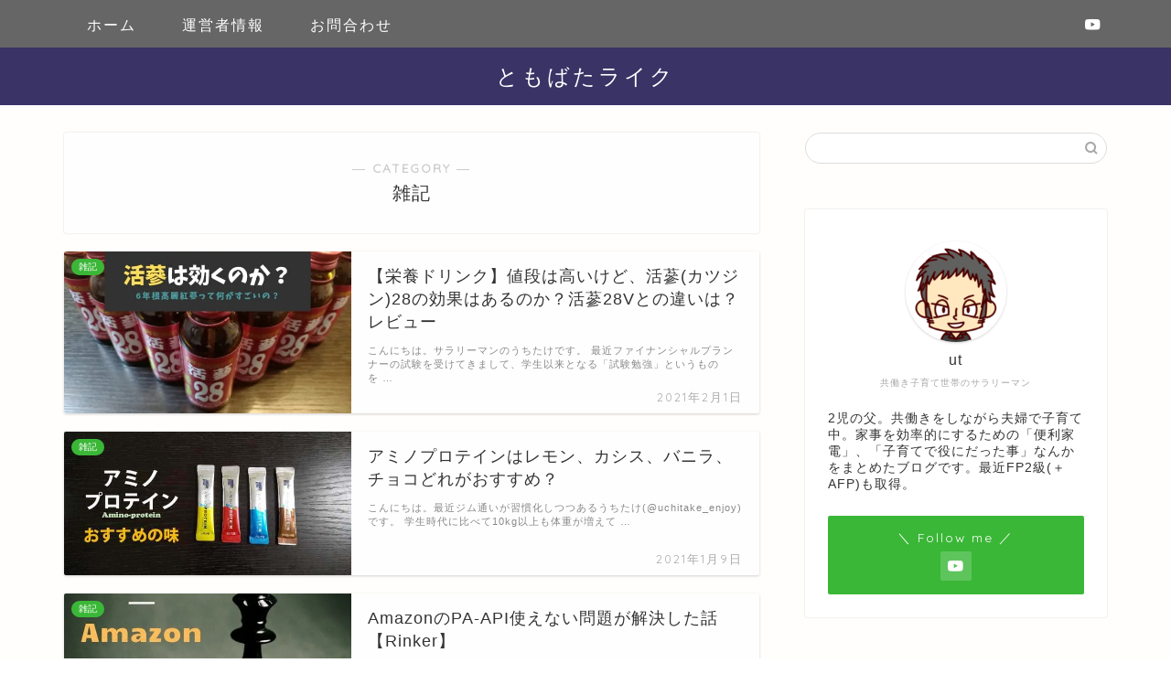

--- FILE ---
content_type: text/html; charset=utf-8
request_url: https://www.google.com/recaptcha/api2/aframe
body_size: 269
content:
<!DOCTYPE HTML><html><head><meta http-equiv="content-type" content="text/html; charset=UTF-8"></head><body><script nonce="pwUjpHmKQQNTHOfnDmvGBw">/** Anti-fraud and anti-abuse applications only. See google.com/recaptcha */ try{var clients={'sodar':'https://pagead2.googlesyndication.com/pagead/sodar?'};window.addEventListener("message",function(a){try{if(a.source===window.parent){var b=JSON.parse(a.data);var c=clients[b['id']];if(c){var d=document.createElement('img');d.src=c+b['params']+'&rc='+(localStorage.getItem("rc::a")?sessionStorage.getItem("rc::b"):"");window.document.body.appendChild(d);sessionStorage.setItem("rc::e",parseInt(sessionStorage.getItem("rc::e")||0)+1);localStorage.setItem("rc::h",'1768593533235');}}}catch(b){}});window.parent.postMessage("_grecaptcha_ready", "*");}catch(b){}</script></body></html>

--- FILE ---
content_type: application/javascript; charset=utf-8;
request_url: https://dalc.valuecommerce.com/app3?p=885638597&_s=https%3A%2F%2Fenjoy-100years-life.com%2Fcategory%2Fikuji%2Flife%2Fseed%2F&vf=iVBORw0KGgoAAAANSUhEUgAAAAMAAAADCAYAAABWKLW%2FAAAAMElEQVQYV2NkFGP4nxEyg0FoWiYDY9p35v%2BrV59i%2BPnClIFxI1fX%2F6hnbgyJAgYMABioDn9C4LDZAAAAAElFTkSuQmCC
body_size: 4049
content:
vc_linkswitch_callback({"t":"696a987c","r":"aWqYfAAFW5YDEaLNCooAHwqKBtRk0A","ub":"aWqYewABZvcDEaLNCooCsQqKC%2FDQbA%3D%3D","vcid":"DWbM51U9V6jQ2oUbiXKbCcdZdPbtlnXu5xrzZGYEjEfd_yGJYXr-JMGqLG3mKDNIWaZO9Tx1uQlD4aHjHYA_2A","vcpub":"0.351126","external-test-pc.staging.furunavi.com":{"a":"2773224","m":"3267352","g":"f9fcfbebd8","sp":"utm_source%3Dvc%26utm_medium%3Daffiliate%26utm_campaign%3Dproduct_detail"},"www.jtb.co.jp/kokunai_hotel":{"a":"2549714","m":"2161637","g":"7b8b3f9bbb","sp":"utm_source%3Dvcdom%26utm_medium%3Daffiliate"},"tour.rurubu.travel":{"a":"2550407","m":"2366735","g":"7cf864a8c3","sp":"utm_source%3Dvaluecommerce%26utm_medium%3Daffiliate"},"www.jtb.co.jp":{"a":"2549714","m":"2161637","g":"7b8b3f9bbb","sp":"utm_source%3Dvcdom%26utm_medium%3Daffiliate"},"jalan.net":{"a":"2513343","m":"2130725","g":"b88d79f78c"},"shopping.yahoo.co.jp":{"a":"2821580","m":"2201292","g":"a5051fb08c"},"www.jtbonline.jp":{"a":"2549714","m":"2161637","g":"7b8b3f9bbb","sp":"utm_source%3Dvcdom%26utm_medium%3Daffiliate"},"meito.knt.co.jp":{"a":"2918660","m":"2017725","g":"d4f5c8b48c"},"www.ikyu.com":{"a":"2675907","m":"221","g":"8e78352788"},"app-external-test-pc.staging.furunavi.com":{"a":"2773224","m":"3267352","g":"f9fcfbebd8","sp":"utm_source%3Dvc%26utm_medium%3Daffiliate%26utm_campaign%3Dproduct_detail"},"approach.yahoo.co.jp":{"a":"2821580","m":"2201292","g":"a5051fb08c"},"global-root-g2.chain-demos.digicert.com":{"a":"2918660","m":"2017725","g":"d4f5c8b48c"},"st-plus.rurubu.travel":{"a":"2550407","m":"2366735","g":"7cf864a8c3","sp":"utm_source%3Dvaluecommerce%26utm_medium%3Daffiliate"},"app.furunavi.jp":{"a":"2773224","m":"3267352","g":"f9fcfbebd8","sp":"utm_source%3Dvc%26utm_medium%3Daffiliate%26utm_campaign%3Dproduct_detail"},"jtb.co.jp":{"a":"2549714","m":"2161637","g":"7b8b3f9bbb","sp":"utm_source%3Dvcdom%26utm_medium%3Daffiliate"},"www.knt.co.jp":{"a":"2918660","m":"2017725","g":"d4f5c8b48c"},"r.advg.jp":{"a":"2550407","m":"2366735","g":"7cf864a8c3","sp":"utm_source%3Dvaluecommerce%26utm_medium%3Daffiliate"},"l":5,"p":885638597,"yado.knt.co.jp":{"a":"2918660","m":"2017725","g":"d4f5c8b48c"},"s":3424518,"www.rurubu.travel":{"a":"2550407","m":"2366735","g":"7cf864a8c3","sp":"utm_source%3Dvaluecommerce%26utm_medium%3Daffiliate"},"fcf.furunavi.jp":{"a":"2773224","m":"3267352","g":"f9fcfbebd8","sp":"utm_source%3Dvc%26utm_medium%3Daffiliate%26utm_campaign%3Dproduct_detail"},"dom.jtb.co.jp":{"a":"2549714","m":"2161637","g":"7b8b3f9bbb","sp":"utm_source%3Dvcdom%26utm_medium%3Daffiliate"},"biz.travel.yahoo.co.jp":{"a":"2761515","m":"2244419","g":"ca77930f8c"},"mini-shopping.yahoo.co.jp":{"a":"2821580","m":"2201292","g":"a5051fb08c"},"master.qa.notyru.com":{"a":"2550407","m":"2366735","g":"7cf864a8c3","sp":"utm_source%3Dvaluecommerce%26utm_medium%3Daffiliate"},"furunavi.jp":{"a":"2773224","m":"3267352","g":"f9fcfbebd8","sp":"utm_source%3Dvc%26utm_medium%3Daffiliate%26utm_campaign%3Dproduct_detail"},"shopping.geocities.jp":{"a":"2821580","m":"2201292","g":"a5051fb08c"},"www.jtb.co.jp/kokunai":{"a":"2549714","m":"2161637","g":"7b8b3f9bbb","sp":"utm_source%3Dvcdom%26utm_medium%3Daffiliate"},"rurubu.travel":{"a":"2550407","m":"2366735","g":"7cf864a8c3","sp":"utm_source%3Dvaluecommerce%26utm_medium%3Daffiliate"},"www.jtb.co.jp/kokunai_htl":{"a":"2549714","m":"2161637","g":"7b8b3f9bbb","sp":"utm_source%3Dvcdom%26utm_medium%3Daffiliate"},"travel.yahoo.co.jp":{"a":"2761515","m":"2244419","g":"ca77930f8c"},"global-root-g3.chain-demos.digicert.com":{"a":"2918660","m":"2017725","g":"d4f5c8b48c"},"paypaystep.yahoo.co.jp":{"a":"2821580","m":"2201292","g":"a5051fb08c"},"st-www.rurubu.travel":{"a":"2550407","m":"2366735","g":"7cf864a8c3","sp":"utm_source%3Dvaluecommerce%26utm_medium%3Daffiliate"},"paypaymall.yahoo.co.jp":{"a":"2821580","m":"2201292","g":"a5051fb08c"},"bit.ly":{"a":"2773224","m":"3267352","g":"f9fcfbebd8","sp":"utm_source%3Dvc%26utm_medium%3Daffiliate%26utm_campaign%3Dproduct_detail"},"www-dev.knt.co.jp":{"a":"2918660","m":"2017725","g":"d4f5c8b48c"}})